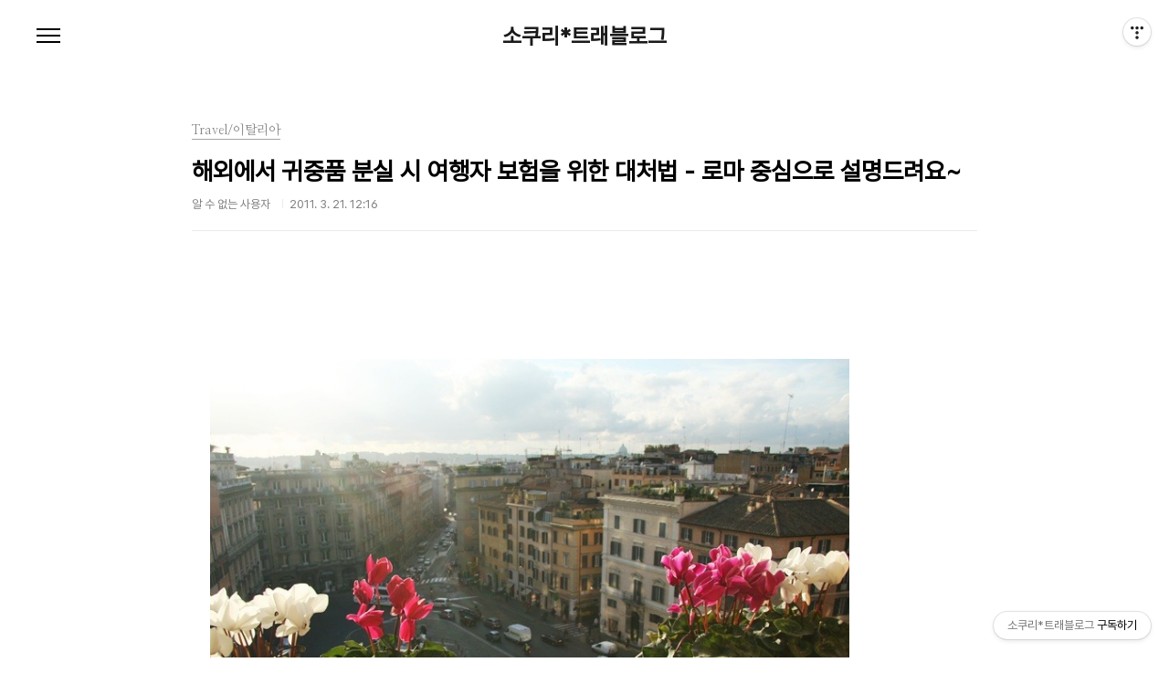

--- FILE ---
content_type: text/html;charset=UTF-8
request_url: https://blog.socuri.net/325
body_size: 53716
content:
<!doctype html>
<html lang="ko">

                                                                                <head>
                <script type="text/javascript">if (!window.T) { window.T = {} }
window.T.config = {"TOP_SSL_URL":"https://www.tistory.com","PREVIEW":false,"ROLE":"guest","PREV_PAGE":"","NEXT_PAGE":"","BLOG":{"id":348977,"name":"socuri","title":"소쿠리*트래블로그","isDormancy":false,"nickName":"여행블로거 소쿠리의 세상만사","status":"open","profileStatus":"normal"},"NEED_COMMENT_LOGIN":false,"COMMENT_LOGIN_CONFIRM_MESSAGE":"","LOGIN_URL":"https://www.tistory.com/auth/login/?redirectUrl=https://blog.socuri.net/325","DEFAULT_URL":"https://blog.socuri.net","USER":{"name":null,"homepage":null,"id":0,"profileImage":null},"SUBSCRIPTION":{"status":"none","isConnected":false,"isPending":false,"isWait":false,"isProcessing":false,"isNone":true},"IS_LOGIN":false,"HAS_BLOG":false,"IS_SUPPORT":false,"IS_SCRAPABLE":false,"TOP_URL":"http://www.tistory.com","JOIN_URL":"https://www.tistory.com/member/join","PHASE":"prod","ROLE_GROUP":"visitor"};
window.T.entryInfo = {"entryId":325,"isAuthor":false,"categoryId":315888,"categoryLabel":"Travel/이탈리아"};
window.appInfo = {"domain":"tistory.com","topUrl":"https://www.tistory.com","loginUrl":"https://www.tistory.com/auth/login","logoutUrl":"https://www.tistory.com/auth/logout"};
window.initData = {};

window.TistoryBlog = {
    basePath: "",
    url: "https://blog.socuri.net",
    tistoryUrl: "https://socuri.tistory.com",
    manageUrl: "https://socuri.tistory.com/manage",
    token: "pTfRwzUfexM2vtpBmMtxaRQs05vrbtKjcA546bADVbk9iDfHRLnmDbLEfJfIwERs"
};
var servicePath = "";
var blogURL = "";</script>

                
                
                
                        <!-- BusinessLicenseInfo - START -->
        
            <link href="https://tistory1.daumcdn.net/tistory_admin/userblog/userblog-7e0ff364db2dca01461081915f9748e9916c532a/static/plugin/BusinessLicenseInfo/style.css" rel="stylesheet" type="text/css"/>

            <script>function switchFold(entryId) {
    var businessLayer = document.getElementById("businessInfoLayer_" + entryId);

    if (businessLayer) {
        if (businessLayer.className.indexOf("unfold_license") > 0) {
            businessLayer.className = "business_license_layer";
        } else {
            businessLayer.className = "business_license_layer unfold_license";
        }
    }
}
</script>

        
        <!-- BusinessLicenseInfo - END -->
        <!-- DaumShow - START -->
        <style type="text/css">#daumSearchBox {
    height: 21px;
    background-image: url(//i1.daumcdn.net/imgsrc.search/search_all/show/tistory/plugin/bg_search2_2.gif);
    margin: 5px auto;
    padding: 0;
}

#daumSearchBox input {
    background: none;
    margin: 0;
    padding: 0;
    border: 0;
}

#daumSearchBox #daumLogo {
    width: 34px;
    height: 21px;
    float: left;
    margin-right: 5px;
    background-image: url(//i1.daumcdn.net/img-media/tistory/img/bg_search1_2_2010ci.gif);
}

#daumSearchBox #show_q {
    background-color: transparent;
    border: none;
    font: 12px Gulim, Sans-serif;
    color: #555;
    margin-top: 4px;
    margin-right: 15px;
    float: left;
}

#daumSearchBox #show_btn {
    background-image: url(//i1.daumcdn.net/imgsrc.search/search_all/show/tistory/plugin/bt_search_2.gif);
    width: 37px;
    height: 21px;
    float: left;
    margin: 0;
    cursor: pointer;
    text-indent: -1000em;
}
</style>

        <!-- DaumShow - END -->

<!-- PreventCopyContents - START -->
<meta content="no" http-equiv="imagetoolbar"/>

<!-- PreventCopyContents - END -->

<!-- System - START -->

<!-- System - END -->

        <!-- GoogleSearchConsole - START -->
        
<!-- BEGIN GOOGLE_SITE_VERIFICATION -->
<meta name="google-site-verification" content="3b2thThBioXWv9yAueQq2TKRMG8-Jw_CMFSXJywGwrw"/>
<!-- END GOOGLE_SITE_VERIFICATION -->

        <!-- GoogleSearchConsole - END -->

        <!-- TistoryProfileLayer - START -->
        <link href="https://tistory1.daumcdn.net/tistory_admin/userblog/userblog-7e0ff364db2dca01461081915f9748e9916c532a/static/plugin/TistoryProfileLayer/style.css" rel="stylesheet" type="text/css"/>
<script type="text/javascript" src="https://tistory1.daumcdn.net/tistory_admin/userblog/userblog-7e0ff364db2dca01461081915f9748e9916c532a/static/plugin/TistoryProfileLayer/script.js"></script>

        <!-- TistoryProfileLayer - END -->

                
                <meta http-equiv="X-UA-Compatible" content="IE=Edge">
<meta name="format-detection" content="telephone=no">
<script src="//t1.daumcdn.net/tistory_admin/lib/jquery/jquery-3.5.1.min.js" integrity="sha256-9/aliU8dGd2tb6OSsuzixeV4y/faTqgFtohetphbbj0=" crossorigin="anonymous"></script>
<script type="text/javascript" src="//t1.daumcdn.net/tiara/js/v1/tiara-1.2.0.min.js"></script><meta name="referrer" content="always"/>
<meta name="google-adsense-platform-account" content="ca-host-pub-9691043933427338"/>
<meta name="google-adsense-platform-domain" content="tistory.com"/>
<meta name="google-adsense-account" content="ca-pub-3223371203794867"/>
<meta name="description" content="유럽의 하늘이 높고 푸르르며 따뜻한 햇살이 뽀샤시 눈부시게 비추기 시작하는 봄! 허니문, 가족여행, 혼자여행, 비지니스 출장 등 바야흐로 유럽으로 고고하는 시즌이 다가옵니다. 저희 소쿠리 트래블은 고객님들이 여행을 가시기 전까지 준비하실 수 있는 최대한의 준비를 도와드리고 즐겁고 행복한 여행이 되시기를 최선을 다하고 있습니다만.. 그러나, 항상 돌발사태는 있을 수 있는 법!! 눈을 어지럽히는 고풍스런 유럽 풍경에 이 순간을 즐기는데 정신이 집중되어 각종 당황스러운 일들이 벌어져도 자유여행이다 보니 현지에서의 진행은 고객님께서 직접 하셔야 하기에- 그 돌발사태 중 하나인 휴대품 분실 시의 대처법을 설명드립니다. (로마에서 있었던 본인의 가슴아픈 경험에 의합니다. ㅠ.ㅠ) 1. 우선 첫째도 조심, 둘째도 조.."/>
<meta property="og:type" content="article"/>
<meta property="og:url" content="https://blog.socuri.net/entry/%ED%95%B4%EC%99%B8%EC%97%90%EC%84%9C-%EA%B7%80%EC%A4%91%ED%92%88-%EB%B6%84%EC%8B%A4-%EC%8B%9C-%EC%97%AC%ED%96%89%EC%9E%90-%EB%B3%B4%ED%97%98%EC%9D%84-%EC%9C%84%ED%95%9C-%EB%8C%80%EC%B2%98%EB%B2%95-%EB%A1%9C%EB%A7%88-%EC%A4%91%EC%8B%AC%EC%9C%BC%EB%A1%9C-%EC%84%A4%EB%AA%85%EB%93%9C%EB%A0%A4%EC%9A%94"/>
<meta property="og.article.author" content="알 수 없는 사용자"/>
<meta property="og:site_name" content="소쿠리*트래블로그"/>
<meta property="og:title" content="해외에서 귀중품 분실 시 여행자 보험을 위한 대처법 - 로마 중심으로 설명드려요~"/>
<meta name="by" content="알 수 없는 사용자"/>
<meta property="og:description" content="유럽의 하늘이 높고 푸르르며 따뜻한 햇살이 뽀샤시 눈부시게 비추기 시작하는 봄! 허니문, 가족여행, 혼자여행, 비지니스 출장 등 바야흐로 유럽으로 고고하는 시즌이 다가옵니다. 저희 소쿠리 트래블은 고객님들이 여행을 가시기 전까지 준비하실 수 있는 최대한의 준비를 도와드리고 즐겁고 행복한 여행이 되시기를 최선을 다하고 있습니다만.. 그러나, 항상 돌발사태는 있을 수 있는 법!! 눈을 어지럽히는 고풍스런 유럽 풍경에 이 순간을 즐기는데 정신이 집중되어 각종 당황스러운 일들이 벌어져도 자유여행이다 보니 현지에서의 진행은 고객님께서 직접 하셔야 하기에- 그 돌발사태 중 하나인 휴대품 분실 시의 대처법을 설명드립니다. (로마에서 있었던 본인의 가슴아픈 경험에 의합니다. ㅠ.ㅠ) 1. 우선 첫째도 조심, 둘째도 조.."/>
<meta property="og:image" content="https://img1.daumcdn.net/thumb/R800x0/?scode=mtistory2&fname=https%3A%2F%2Ft1.daumcdn.net%2Fcfile%2Ftistory%2F14563C424D86BDA607"/>
<meta name="twitter:card" content="summary_large_image"/>
<meta name="twitter:site" content="@TISTORY"/>
<meta name="twitter:title" content="해외에서 귀중품 분실 시 여행자 보험을 위한 대처법 - 로마 중심으로 설명드려요~"/>
<meta name="twitter:description" content="유럽의 하늘이 높고 푸르르며 따뜻한 햇살이 뽀샤시 눈부시게 비추기 시작하는 봄! 허니문, 가족여행, 혼자여행, 비지니스 출장 등 바야흐로 유럽으로 고고하는 시즌이 다가옵니다. 저희 소쿠리 트래블은 고객님들이 여행을 가시기 전까지 준비하실 수 있는 최대한의 준비를 도와드리고 즐겁고 행복한 여행이 되시기를 최선을 다하고 있습니다만.. 그러나, 항상 돌발사태는 있을 수 있는 법!! 눈을 어지럽히는 고풍스런 유럽 풍경에 이 순간을 즐기는데 정신이 집중되어 각종 당황스러운 일들이 벌어져도 자유여행이다 보니 현지에서의 진행은 고객님께서 직접 하셔야 하기에- 그 돌발사태 중 하나인 휴대품 분실 시의 대처법을 설명드립니다. (로마에서 있었던 본인의 가슴아픈 경험에 의합니다. ㅠ.ㅠ) 1. 우선 첫째도 조심, 둘째도 조.."/>
<meta property="twitter:image" content="https://img1.daumcdn.net/thumb/R800x0/?scode=mtistory2&fname=https%3A%2F%2Ft1.daumcdn.net%2Fcfile%2Ftistory%2F14563C424D86BDA607"/>
<meta content="https://blog.socuri.net/325" property="dg:plink" content="https://blog.socuri.net/325"/>
<meta name="plink"/>
<meta name="title" content="해외에서 귀중품 분실 시 여행자 보험을 위한 대처법 - 로마 중심으로 설명드려요~"/>
<meta name="article:media_name" content="소쿠리*트래블로그"/>
<meta property="article:mobile_url" content="https://blog.socuri.net/m/entry/%ED%95%B4%EC%99%B8%EC%97%90%EC%84%9C-%EA%B7%80%EC%A4%91%ED%92%88-%EB%B6%84%EC%8B%A4-%EC%8B%9C-%EC%97%AC%ED%96%89%EC%9E%90-%EB%B3%B4%ED%97%98%EC%9D%84-%EC%9C%84%ED%95%9C-%EB%8C%80%EC%B2%98%EB%B2%95-%EB%A1%9C%EB%A7%88-%EC%A4%91%EC%8B%AC%EC%9C%BC%EB%A1%9C-%EC%84%A4%EB%AA%85%EB%93%9C%EB%A0%A4%EC%9A%94"/>
<meta property="article:pc_url" content="https://blog.socuri.net/entry/%ED%95%B4%EC%99%B8%EC%97%90%EC%84%9C-%EA%B7%80%EC%A4%91%ED%92%88-%EB%B6%84%EC%8B%A4-%EC%8B%9C-%EC%97%AC%ED%96%89%EC%9E%90-%EB%B3%B4%ED%97%98%EC%9D%84-%EC%9C%84%ED%95%9C-%EB%8C%80%EC%B2%98%EB%B2%95-%EB%A1%9C%EB%A7%88-%EC%A4%91%EC%8B%AC%EC%9C%BC%EB%A1%9C-%EC%84%A4%EB%AA%85%EB%93%9C%EB%A0%A4%EC%9A%94"/>
<meta property="article:mobile_view_url" content="https://socuri.tistory.com/m/entry/%ED%95%B4%EC%99%B8%EC%97%90%EC%84%9C-%EA%B7%80%EC%A4%91%ED%92%88-%EB%B6%84%EC%8B%A4-%EC%8B%9C-%EC%97%AC%ED%96%89%EC%9E%90-%EB%B3%B4%ED%97%98%EC%9D%84-%EC%9C%84%ED%95%9C-%EB%8C%80%EC%B2%98%EB%B2%95-%EB%A1%9C%EB%A7%88-%EC%A4%91%EC%8B%AC%EC%9C%BC%EB%A1%9C-%EC%84%A4%EB%AA%85%EB%93%9C%EB%A0%A4%EC%9A%94"/>
<meta property="article:pc_view_url" content="https://socuri.tistory.com/entry/%ED%95%B4%EC%99%B8%EC%97%90%EC%84%9C-%EA%B7%80%EC%A4%91%ED%92%88-%EB%B6%84%EC%8B%A4-%EC%8B%9C-%EC%97%AC%ED%96%89%EC%9E%90-%EB%B3%B4%ED%97%98%EC%9D%84-%EC%9C%84%ED%95%9C-%EB%8C%80%EC%B2%98%EB%B2%95-%EB%A1%9C%EB%A7%88-%EC%A4%91%EC%8B%AC%EC%9C%BC%EB%A1%9C-%EC%84%A4%EB%AA%85%EB%93%9C%EB%A0%A4%EC%9A%94"/>
<meta property="article:talk_channel_view_url" content="https://blog.socuri.net/m/entry/%ED%95%B4%EC%99%B8%EC%97%90%EC%84%9C-%EA%B7%80%EC%A4%91%ED%92%88-%EB%B6%84%EC%8B%A4-%EC%8B%9C-%EC%97%AC%ED%96%89%EC%9E%90-%EB%B3%B4%ED%97%98%EC%9D%84-%EC%9C%84%ED%95%9C-%EB%8C%80%EC%B2%98%EB%B2%95-%EB%A1%9C%EB%A7%88-%EC%A4%91%EC%8B%AC%EC%9C%BC%EB%A1%9C-%EC%84%A4%EB%AA%85%EB%93%9C%EB%A0%A4%EC%9A%94"/>
<meta property="article:pc_service_home" content="https://www.tistory.com"/>
<meta property="article:mobile_service_home" content="https://www.tistory.com/m"/>
<meta property="article:txid" content="348977_325"/>
<meta property="article:published_time" content="2011-03-21T12:16:03+09:00"/>
<meta property="og:regDate" content="20110321121603"/>
<meta property="article:modified_time" content="2011-06-01T15:04:06+09:00"/>
<script type="module" src="https://tistory1.daumcdn.net/tistory_admin/userblog/userblog-7e0ff364db2dca01461081915f9748e9916c532a/static/pc/dist/index.js" defer=""></script>
<script type="text/javascript" src="https://tistory1.daumcdn.net/tistory_admin/userblog/userblog-7e0ff364db2dca01461081915f9748e9916c532a/static/pc/dist/index-legacy.js" defer="" nomodule="true"></script>
<script type="text/javascript" src="https://tistory1.daumcdn.net/tistory_admin/userblog/userblog-7e0ff364db2dca01461081915f9748e9916c532a/static/pc/dist/polyfills-legacy.js" defer="" nomodule="true"></script>
<link rel="stylesheet" type="text/css" href="https://t1.daumcdn.net/tistory_admin/www/style/font.css"/>
<link rel="stylesheet" type="text/css" href="https://tistory1.daumcdn.net/tistory_admin/userblog/userblog-7e0ff364db2dca01461081915f9748e9916c532a/static/style/content.css"/>
<link rel="stylesheet" type="text/css" href="https://tistory1.daumcdn.net/tistory_admin/userblog/userblog-7e0ff364db2dca01461081915f9748e9916c532a/static/pc/dist/index.css"/>
<script type="text/javascript">(function() {
    var tjQuery = jQuery.noConflict(true);
    window.tjQuery = tjQuery;
    window.orgjQuery = window.jQuery; window.jQuery = tjQuery;
    window.jQuery = window.orgjQuery; delete window.orgjQuery;
})()</script>
<script type="text/javascript" src="https://tistory1.daumcdn.net/tistory_admin/userblog/userblog-7e0ff364db2dca01461081915f9748e9916c532a/static/script/base.js"></script>
<script type="text/javascript" src="//developers.kakao.com/sdk/js/kakao.min.js"></script>

                
  <meta charset="UTF-8">
  <meta name="viewport"
    content="user-scalable=no, initial-scale=1.0, maximum-scale=1.0, minimum-scale=1.0, width=device-width">
  <title>해외에서 귀중품 분실 시 여행자 보험을 위한 대처법 - 로마 중심으로 설명드려요~</title>
  <link rel="stylesheet" href="https://tistory1.daumcdn.net/tistory/0/pg_Poster/style.css">
  <script src="//t1.daumcdn.net/tistory_admin/lib/jquery/jquery-1.12.4.min.js"></script>

                
                
                <style type="text/css">.another_category {
    border: 1px solid #E5E5E5;
    padding: 10px 10px 5px;
    margin: 10px 0;
    clear: both;
}

.another_category h4 {
    font-size: 12px !important;
    margin: 0 !important;
    border-bottom: 1px solid #E5E5E5 !important;
    padding: 2px 0 6px !important;
}

.another_category h4 a {
    font-weight: bold !important;
}

.another_category table {
    table-layout: fixed;
    border-collapse: collapse;
    width: 100% !important;
    margin-top: 10px !important;
}

* html .another_category table {
    width: auto !important;
}

*:first-child + html .another_category table {
    width: auto !important;
}

.another_category th, .another_category td {
    padding: 0 0 4px !important;
}

.another_category th {
    text-align: left;
    font-size: 12px !important;
    font-weight: normal;
    word-break: break-all;
    overflow: hidden;
    line-height: 1.5;
}

.another_category td {
    text-align: right;
    width: 80px;
    font-size: 11px;
}

.another_category th a {
    font-weight: normal;
    text-decoration: none;
    border: none !important;
}

.another_category th a.current {
    font-weight: bold;
    text-decoration: none !important;
    border-bottom: 1px solid !important;
}

.another_category th span {
    font-weight: normal;
    text-decoration: none;
    font: 10px Tahoma, Sans-serif;
    border: none !important;
}

.another_category_color_gray, .another_category_color_gray h4 {
    border-color: #E5E5E5 !important;
}

.another_category_color_gray * {
    color: #909090 !important;
}

.another_category_color_gray th a.current {
    border-color: #909090 !important;
}

.another_category_color_gray h4, .another_category_color_gray h4 a {
    color: #737373 !important;
}

.another_category_color_red, .another_category_color_red h4 {
    border-color: #F6D4D3 !important;
}

.another_category_color_red * {
    color: #E86869 !important;
}

.another_category_color_red th a.current {
    border-color: #E86869 !important;
}

.another_category_color_red h4, .another_category_color_red h4 a {
    color: #ED0908 !important;
}

.another_category_color_green, .another_category_color_green h4 {
    border-color: #CCE7C8 !important;
}

.another_category_color_green * {
    color: #64C05B !important;
}

.another_category_color_green th a.current {
    border-color: #64C05B !important;
}

.another_category_color_green h4, .another_category_color_green h4 a {
    color: #3EA731 !important;
}

.another_category_color_blue, .another_category_color_blue h4 {
    border-color: #C8DAF2 !important;
}

.another_category_color_blue * {
    color: #477FD6 !important;
}

.another_category_color_blue th a.current {
    border-color: #477FD6 !important;
}

.another_category_color_blue h4, .another_category_color_blue h4 a {
    color: #1960CA !important;
}

.another_category_color_violet, .another_category_color_violet h4 {
    border-color: #E1CEEC !important;
}

.another_category_color_violet * {
    color: #9D64C5 !important;
}

.another_category_color_violet th a.current {
    border-color: #9D64C5 !important;
}

.another_category_color_violet h4, .another_category_color_violet h4 a {
    color: #7E2CB5 !important;
}
</style>

                
                <link rel="stylesheet" type="text/css" href="https://tistory1.daumcdn.net/tistory_admin/userblog/userblog-7e0ff364db2dca01461081915f9748e9916c532a/static/style/revenue.css"/>
<link rel="canonical" href="https://blog.socuri.net/entry/%ED%95%B4%EC%99%B8%EC%97%90%EC%84%9C-%EA%B7%80%EC%A4%91%ED%92%88-%EB%B6%84%EC%8B%A4-%EC%8B%9C-%EC%97%AC%ED%96%89%EC%9E%90-%EB%B3%B4%ED%97%98%EC%9D%84-%EC%9C%84%ED%95%9C-%EB%8C%80%EC%B2%98%EB%B2%95-%EB%A1%9C%EB%A7%88-%EC%A4%91%EC%8B%AC%EC%9C%BC%EB%A1%9C-%EC%84%A4%EB%AA%85%EB%93%9C%EB%A0%A4%EC%9A%94"/>

<!-- BEGIN STRUCTURED_DATA -->
<script type="application/ld+json">
    {"@context":"http://schema.org","@type":"BlogPosting","mainEntityOfPage":{"@id":"https://blog.socuri.net/entry/%ED%95%B4%EC%99%B8%EC%97%90%EC%84%9C-%EA%B7%80%EC%A4%91%ED%92%88-%EB%B6%84%EC%8B%A4-%EC%8B%9C-%EC%97%AC%ED%96%89%EC%9E%90-%EB%B3%B4%ED%97%98%EC%9D%84-%EC%9C%84%ED%95%9C-%EB%8C%80%EC%B2%98%EB%B2%95-%EB%A1%9C%EB%A7%88-%EC%A4%91%EC%8B%AC%EC%9C%BC%EB%A1%9C-%EC%84%A4%EB%AA%85%EB%93%9C%EB%A0%A4%EC%9A%94","name":null},"url":"https://blog.socuri.net/entry/%ED%95%B4%EC%99%B8%EC%97%90%EC%84%9C-%EA%B7%80%EC%A4%91%ED%92%88-%EB%B6%84%EC%8B%A4-%EC%8B%9C-%EC%97%AC%ED%96%89%EC%9E%90-%EB%B3%B4%ED%97%98%EC%9D%84-%EC%9C%84%ED%95%9C-%EB%8C%80%EC%B2%98%EB%B2%95-%EB%A1%9C%EB%A7%88-%EC%A4%91%EC%8B%AC%EC%9C%BC%EB%A1%9C-%EC%84%A4%EB%AA%85%EB%93%9C%EB%A0%A4%EC%9A%94","headline":"해외에서 귀중품 분실 시 여행자 보험을 위한 대처법 - 로마 중심으로 설명드려요~","description":"유럽의 하늘이 높고 푸르르며 따뜻한 햇살이 뽀샤시 눈부시게 비추기 시작하는 봄! 허니문, 가족여행, 혼자여행, 비지니스 출장 등 바야흐로 유럽으로 고고하는 시즌이 다가옵니다. 저희 소쿠리 트래블은 고객님들이 여행을 가시기 전까지 준비하실 수 있는 최대한의 준비를 도와드리고 즐겁고 행복한 여행이 되시기를 최선을 다하고 있습니다만.. 그러나, 항상 돌발사태는 있을 수 있는 법!! 눈을 어지럽히는 고풍스런 유럽 풍경에 이 순간을 즐기는데 정신이 집중되어 각종 당황스러운 일들이 벌어져도 자유여행이다 보니 현지에서의 진행은 고객님께서 직접 하셔야 하기에- 그 돌발사태 중 하나인 휴대품 분실 시의 대처법을 설명드립니다. (로마에서 있었던 본인의 가슴아픈 경험에 의합니다. ㅠ.ㅠ) 1. 우선 첫째도 조심, 둘째도 조..","author":{"@type":"Person","name":"여행블로거 소쿠리의 세상만사","logo":null},"image":{"@type":"ImageObject","url":"https://img1.daumcdn.net/thumb/R800x0/?scode=mtistory2&fname=https%3A%2F%2Ft1.daumcdn.net%2Fcfile%2Ftistory%2F14563C424D86BDA607","width":"800px","height":"800px"},"datePublished":"2011-03-21T12:16:03+09:00","dateModified":"2011-06-01T15:04:06+09:00","publisher":{"@type":"Organization","name":"TISTORY","logo":{"@type":"ImageObject","url":"https://t1.daumcdn.net/tistory_admin/static/images/openGraph/opengraph.png","width":"800px","height":"800px"}}}
</script>
<!-- END STRUCTURED_DATA -->
<link rel="stylesheet" type="text/css" href="https://tistory1.daumcdn.net/tistory_admin/userblog/userblog-7e0ff364db2dca01461081915f9748e9916c532a/static/style/dialog.css"/>
<link rel="stylesheet" type="text/css" href="//t1.daumcdn.net/tistory_admin/www/style/top/font.css"/>
<link rel="stylesheet" type="text/css" href="https://tistory1.daumcdn.net/tistory_admin/userblog/userblog-7e0ff364db2dca01461081915f9748e9916c532a/static/style/postBtn.css"/>
<link rel="stylesheet" type="text/css" href="https://tistory1.daumcdn.net/tistory_admin/userblog/userblog-7e0ff364db2dca01461081915f9748e9916c532a/static/style/tistory.css"/>
<script type="text/javascript" src="https://tistory1.daumcdn.net/tistory_admin/userblog/userblog-7e0ff364db2dca01461081915f9748e9916c532a/static/script/common.js"></script>

                
                </head>

                                                <body id="tt-body-page"
  class="color-gray post-type-text paging-view-more">
                
                
                
  
    <div id="acc-nav">
      <a href="#content">본문 바로가기</a>
    </div>
    <div id="wrap">
      <header id="header">
        <h1><a href="https://blog.socuri.net/">소쿠리*트래블로그</a></h1>
        <button type="button" class="mobile-menu"><span>메뉴</span></button>
        <div class="menu">
          <nav id="gnb">
            <ul class="tt_category"><li class=""><a href="/category" class="link_tit"> So~ Curious - 전체보기 <span class="c_cnt">(2160)</span> </a>
  <ul class="category_list"><li class=""><a href="/category/%5B%ED%8A%B9%EA%B0%80%5D%20%ED%95%AD%EA%B3%B5%EA%B6%8CX%ED%8C%A8%EC%8A%A4X%EC%95%A1%ED%8B%B0%EB%B9%84%ED%8B%B0%20%EC%B4%9D%EC%A0%95%EB%A6%AC" class="link_item"> [특가] 항공권X패스X액티비티 총정리 <span class="c_cnt">(45)</span> </a></li>
<li class=""><a href="/category/PASS" class="link_item"> PASS <span class="c_cnt">(442)</span> </a>
  <ul class="sub_category_list"><li class=""><a href="/category/PASS/Paris" class="link_sub_item"> Paris <span class="c_cnt">(259)</span> </a></li>
<li class=""><a href="/category/PASS/Newyork" class="link_sub_item"> Newyork <span class="c_cnt">(53)</span> </a></li>
<li class=""><a href="/category/PASS/Roma" class="link_sub_item"> Roma <span class="c_cnt">(31)</span> </a></li>
<li class=""><a href="/category/PASS/Barcelona" class="link_sub_item"> Barcelona <span class="c_cnt">(26)</span> </a></li>
</ul>
</li>
<li class=""><a href="/category/Travel" class="link_item"> Travel <span class="c_cnt">(1394)</span> </a>
  <ul class="sub_category_list"><li class=""><a href="/category/Travel/%EC%9D%BC%EB%B3%B8" class="link_sub_item"> 일본 <span class="c_cnt">(206)</span> </a></li>
<li class=""><a href="/category/Travel/%EC%98%81%EA%B5%AD%20UK" class="link_sub_item"> 영국 UK <span class="c_cnt">(190)</span> </a></li>
<li class=""><a href="/category/Travel/%ED%94%84%EB%9E%91%EC%8A%A4" class="link_sub_item"> 프랑스 <span class="c_cnt">(208)</span> </a></li>
<li class=""><a href="/category/Travel/%ED%99%8D%EC%BD%A9" class="link_sub_item"> 홍콩 <span class="c_cnt">(24)</span> </a></li>
<li class=""><a href="/category/Travel/%EB%8F%99%EB%82%A8%EC%95%84" class="link_sub_item"> 동남아 <span class="c_cnt">(83)</span> </a></li>
<li class=""><a href="/category/Travel/%EB%B2%A0%ED%8A%B8%EB%82%A8" class="link_sub_item"> 베트남 <span class="c_cnt">(26)</span> </a></li>
<li class=""><a href="/category/Travel/%ED%95%98%EC%99%80%EC%9D%B4" class="link_sub_item"> 하와이 <span class="c_cnt">(130)</span> </a></li>
<li class=""><a href="/category/Travel/%EC%8A%A4%EC%9C%84%EC%8A%A4" class="link_sub_item"> 스위스 <span class="c_cnt">(51)</span> </a></li>
<li class=""><a href="/category/Travel/%EC%95%84%EC%9D%B4%EC%8A%AC%EB%9E%80%EB%93%9C" class="link_sub_item"> 아이슬란드 <span class="c_cnt">(6)</span> </a></li>
<li class=""><a href="/category/Travel/%EC%BA%90%EB%82%98%EB%8B%A4" class="link_sub_item"> 캐나다 <span class="c_cnt">(81)</span> </a></li>
<li class=""><a href="/category/Travel/%EC%8A%A4%ED%8E%98%EC%9D%B8" class="link_sub_item"> 스페인 <span class="c_cnt">(50)</span> </a></li>
<li class=""><a href="/category/Travel/%EB%84%A4%EB%8D%9C%EB%9E%80%EB%93%9C" class="link_sub_item"> 네덜란드 <span class="c_cnt">(4)</span> </a></li>
<li class=""><a href="/category/Travel/%EB%8F%99%EC%9C%A0%EB%9F%BD" class="link_sub_item"> 동유럽 <span class="c_cnt">(61)</span> </a></li>
<li class=""><a href="/category/Travel/%EB%AF%B8%EA%B5%AD" class="link_sub_item"> 미국 <span class="c_cnt">(84)</span> </a></li>
<li class=""><a href="/category/Travel/%EC%9D%B4%ED%83%88%EB%A6%AC%EC%95%84" class="link_sub_item"> 이탈리아 <span class="c_cnt">(87)</span> </a></li>
<li class=""><a href="/category/Travel/%EC%98%A4%EC%8A%A4%ED%8A%B8%EB%A0%88%EC%9D%BC%EB%A6%AC%EC%95%84" class="link_sub_item"> 오스트레일리아 <span class="c_cnt">(32)</span> </a></li>
<li class=""><a href="/category/Travel/%EB%89%B4%EC%B9%BC%EB%A0%88%EB%8F%84%EB%8B%88%EC%95%84" class="link_sub_item"> 뉴칼레도니아 <span class="c_cnt">(7)</span> </a></li>
<li class=""><a href="/category/Travel/%EC%9D%B8%EB%8F%84*%EB%84%A4%ED%8C%94" class="link_sub_item"> 인도*네팔 <span class="c_cnt">(8)</span> </a></li>
<li class=""><a href="/category/Travel/%EC%95%84%ED%94%84%EB%A6%AC%EC%B9%B4" class="link_sub_item"> 아프리카 <span class="c_cnt">(7)</span> </a></li>
<li class=""><a href="/category/Travel/%EB%82%A8%EB%AF%B8" class="link_sub_item"> 남미 <span class="c_cnt">(6)</span> </a></li>
<li class=""><a href="/category/Travel/%EA%B5%AD%EB%82%B4" class="link_sub_item"> 국내 <span class="c_cnt">(4)</span> </a></li>
<li class=""><a href="/category/Travel/%EC%A0%9C%EC%A3%BC%EB%8F%84" class="link_sub_item"> 제주도 <span class="c_cnt">(3)</span> </a></li>
</ul>
</li>
<li class=""><a href="/category/%EC%97%AC%ED%96%89%EA%BF%88%EA%BE%B8%EA%B8%B0" class="link_item"> 여행꿈꾸기 <span class="c_cnt">(145)</span> </a></li>
<li class=""><a href="/category/%EC%86%8C%EC%BF%A0%EB%A6%AC%EA%B4%91%EC%9E%A5" class="link_item"> 소쿠리광장 <span class="c_cnt">(59)</span> </a></li>
<li class=""><a href="/category/%EC%98%81%ED%99%94%EB%A1%9C%EB%A7%8C%EB%82%98%EB%8A%94%EC%97%AC%ED%96%89" class="link_item"> 영화로만나는여행 <span class="c_cnt">(29)</span> </a></li>
<li class=""><a href="/category/%EC%84%B8%EC%83%81%EB%8F%8C%EC%95%84%EA%B0%80%EB%8A%94%20%EC%9D%B4%EC%95%BC%EA%B8%B0" class="link_item"> 세상돌아가는 이야기 <span class="c_cnt">(12)</span> </a></li>
</ul>
</li>
</ul>

          </nav>
          <div class="social-link">
            
            
            
            
          </div>
          <p>POWERED BY TISTORY</p>
        </div>
        <div class="search">
          
            <label for="search" class="screen_out">블로그 내 검색</label>
            <input id="search" type="text" name="search" value=""
              placeholder="검색내용을 입력하세요." onkeypress="if (event.keyCode == 13) { try {
    window.location.href = '/search' + '/' + looseURIEncode(document.getElementsByName('search')[0].value);
    document.getElementsByName('search')[0].value = '';
    return false;
} catch (e) {} }">
            <button type="submit" onclick="try {
    window.location.href = '/search' + '/' + looseURIEncode(document.getElementsByName('search')[0].value);
    document.getElementsByName('search')[0].value = '';
    return false;
} catch (e) {}">검색</button>
          
        </div>
      </header>
      <hr>
      <section class="container">
        
        <article id="content">
          

          

          

          

          <div class="inner">
            

                
        
  
  
    <div class="hgroup">
      <div class="category">Travel/이탈리아</div>
      <h1>해외에서 귀중품 분실 시 여행자 보험을 위한 대처법 - 로마 중심으로 설명드려요~ </h1>
      <div class="post-meta">
        <span class="author">알 수 없는 사용자</span>
        <span class="date">2011. 3. 21. 12:16</span>
        
      </div>
    </div>
    <div class="entry-content" id="article-view">
      
                    <!-- System - START -->
        <div class="revenue_unit_wrap">
  <div class="revenue_unit_item adsense responsive">
    <div class="revenue_unit_info">반응형</div>
    <script src="//pagead2.googlesyndication.com/pagead/js/adsbygoogle.js" async="async"></script>
    <ins class="adsbygoogle" style="display: block;" data-ad-host="ca-host-pub-9691043933427338" data-ad-client="ca-pub-3223371203794867" data-ad-format="auto"></ins>
    <script>(adsbygoogle = window.adsbygoogle || []).push({});</script>
  </div>
</div>
        <!-- System - END -->

            <div class="contents_style"><br />

<P style="MARGIN: 0px"><div class="imageblock " style="display:inline;"><img src="https://t1.daumcdn.net/cfile/tistory/14563C424D86BDA607" style="max-width: 100%; height: auto;" srcset="https://img1.daumcdn.net/thumb/R1280x0/?scode=mtistory2&fname=https%3A%2F%2Ft1.daumcdn.net%2Fcfile%2Ftistory%2F14563C424D86BDA607" width="700" height="466" alt="" filename="romeIMG_2754.jpg" filemime="image/jpeg"/></div>
</P><br />
<br />유럽의 하늘이 높고 푸르르며 따뜻한 햇살이 뽀샤시 눈부시게 비추기 시작하는 봄!<br />
허니문, 가족여행, 혼자여행, 비지니스 출장 등 바야흐로 유럽으로 고고하는 시즌이 다가옵니다.<br />
저희 소쿠리 트래블은 고객님들이 여행을 가시기 전까지 준비하실 수 있는 최대한의 준비를 도와드리고<br />
즐겁고 행복한 여행이 되시기를 최선을 다하고 있습니다만..<br />
<br /><STRONG><FONT color=#193da9><SPAN style="FONT-SIZE: 12pt">그러나, 항상 돌발사태는 있을 수 있는 법!!</SPAN><br />
</FONT></STRONG><br />
눈을 어지럽히는 고풍스런 유럽 풍경에 이 순간을 즐기는데 정신이 집중되어 <br />
각종 당황스러운 일들이 벌어져도 <br />
자유여행이다 보니 현지에서의 진행은 고객님께서 직접 하셔야 하기에-<br />
그 돌발사태 중 하나인<FONT color=#840000><STRONG><SPAN style="FONT-SIZE: 12pt"> 휴대품 분실 시의 대처법</SPAN></STRONG></FONT>을 설명드립니다.<br />
<br /><FONT color=#e31600>(로마에서 있었던 본인의 가슴아픈 경험에 의합니다. ㅠ.ㅠ)<br />
</FONT><br />

<P style="MARGIN: 0px"><div class="imageblock " style="display:inline;"><img src="https://t1.daumcdn.net/cfile/tistory/12381B464D86BDBA1E" style="max-width: 100%; height: auto;" srcset="https://img1.daumcdn.net/thumb/R1280x0/?scode=mtistory2&fname=https%3A%2F%2Ft1.daumcdn.net%2Fcfile%2Ftistory%2F12381B464D86BDBA1E" width="700" height="525" alt="" filename="romeSL743196.jpg" filemime="image/jpeg"/></div>
</P><br />
<br /><FONT color=#193da9><STRONG><SPAN style="FONT-SIZE: 14pt">1. 우선 첫째도 조심, 둘째도 조심입니다.</SPAN><br />
</STRONG></FONT><br />
딱봐도 여행자 티가 나는 우리들은 아무래도 현금이 있고, 익숙하지 않은 환경이기 때문에<br />
부랑자 소매치기의 집중 표적이 될 수 있겠죠? <br />
사람이 붐비는 곳에가면 특히나, 정신을 집!중! 해야 합니다.<br />
가방은 반드시 앞으로 매고, 그냥 서 있을때도 가방에 손을 얹고 댕기세요. <br />
그날의 필요한 돈만 가지고 다니시고..나머지는 호텔 안전 금고에 넣어두시구요~<br />
낯선 사람이 말을 걸거나 다가오면 더 조심하셔야 합니다. 간혹 유창한 한국말을 반갑다는 듯이 하거나, 아기를 안고 다가와서 경계심을 무너뜨리는 경우도 있다지요~<br />
<br /><br />
<FONT color=#105738><STRONG><SPAN style="FONT-SIZE: 14pt">2. 위험은 무릅쓰지 마세요~</SPAN><br />
</STRONG></FONT><br />
아무리 내 물건을 훔쳐가는 소매치기를 봐도, 딱 무리지어 있을때는 혼자 쫓아가는건 위험합니다. <br />
주변에 소리질러 도움을 청하세요~<br />
<br />그리고 제 경험에서 뼈저리게 느낀건...<br />
호텔이 아무리 싸도... 무서운데 가지마세요 ㅠ.ㅠ<br />
그러다 돈 더 날리는 수가 생겨요 ㅠ.ㅠ<br />
<br /><FONT color=#e31600><STRONG>호텔은 잠만 자는 곳이 아닌, 이 험하고 낯선 곳에서 나를 보호해주는 은신처라는 생각이 아주 중요합니다!!<br />
</STRONG></FONT><br />
<br />
<P style="MARGIN: 0px"><div class="imageblock " style="display:inline;"><img src="https://t1.daumcdn.net/cfile/tistory/135D4B404D86C21C13" style="max-width: 100%; height: auto;" srcset="https://img1.daumcdn.net/thumb/R1280x0/?scode=mtistory2&fname=https%3A%2F%2Ft1.daumcdn.net%2Fcfile%2Ftistory%2F135D4B404D86C21C13" width="550" height="413" alt="" filename="rome001.jpg" filemime="image/jpeg"/></div>
</P><br />
<br /><FONT color=#c8056a><STRONG><SPAN style="FONT-SIZE: 14pt">3. 경찰서로 갑니다.</SPAN><br />
</STRONG></FONT><br />
여행자 보험..당연히 들고 가셨겠죠?<br />
물건 도난이 확실하다면, 당장 근처의 폴리스 스테이션을 찾습니다.<br />
대부분 지하철 한두정거장에 하나씩은 있기 마련이며, 모른다 싶으면 근처 아무 호텔에 들어가서 물어보면 친절하게 알려주신답니다.<br />
경찰서에 가서 물건을 도둑맞았다, 폴리스 리포트가 필요하다 설명하세요!<br />
영어가 걱정 되시나요? 외국이자나요.. "Stolen!!" "I need 폴리스 리포트!! " 요렇게만 말해도 다들 알아듣고 앉아있으라 할거예요 ㅎㅎ<br />
<br /><br />
<FONT color=#57048c>아래는..제 경험에 의한 특별 팁.. 로마 떼르미니역 근처 경찰서의 대략적 위치입니다. ㅠㅠ<br />
파란색 세모이며, 대충 지하철 역 하나마다 하나씩이네요~<br />
</FONT>
<P style="MARGIN: 0px"><div class="imageblock " style="display:inline;"><img src="https://t1.daumcdn.net/cfile/tistory/155479424D86C2C51E" style="max-width: 100%; height: auto;" srcset="https://img1.daumcdn.net/thumb/R1280x0/?scode=mtistory2&fname=https%3A%2F%2Ft1.daumcdn.net%2Fcfile%2Ftistory%2F155479424D86C2C51E" width="700" height="444" alt="" filename="rome termini_polizia.jpg" filemime="image/jpeg"/></div>
</P><br />
<br /><STRONG><SPAN style="FONT-SIZE: 14pt"><FONT color=#c8056a>4.</FONT>&nbsp;<FONT color=#193da9>Police Report&nbsp;</FONT><FONT color=#c8056a>작성</FONT></SPAN><br />
</STRONG><br />
폴리스 리포트는 직접 작성하셔야 합니다. <br />
걱정마세요. 우리가 중학교에서 배운 영어로도 충분하답니다.<br />
<br />보통 폴리스 리포트에는 - 이름, 생년월일, 태어난곳, 집주소(한국), 호텔 주소(현지) 를 먼저 적게 되어있구요.<br />
분실 날짜, LOST 인지 STOLEN 인지, 어디서 무엇을 잃어버렸는지만 간단하게 적게 되어 있습니다.<br />
여기서 LOST 와 STOLEN을 잘 구분하셔야 해요. 본인 과실이냐, 누군가에 의한것이냐에 따라 상황은 달라질 수 있답니다.<br />
<br />작성한 리포트를 경찰아저씨가 살펴보고 도장 꽝 찍어주면 끝!!<br />
<br /><br />
<STRONG><FONT color=#c8056a><SPAN style="FONT-SIZE: 14pt">5. 한국에 돌아와 여행자 보험 신청하기</SPAN><br />
</FONT></STRONG><br />
출발 전 받은 보험증서 위에 보시면 보상 관련 전화번호가 있습니다. 이곳에 전화하시면 상세하게 알려주시겠지만-<br />
대충 기본적으로, <br />
여권 사본, (출입국 도장 찍힌곳도), 통장사본, 폴리스리포트, 물건의 구매 영수증, 보험 신청서(보험사의 홈페이지에 있습니다.)를 보험사에 보내고 보상을 기다리면 끝...<br />
<br />여행중 당한 안타까운 일에 대한 전체 보상은 안되겠지만, 작은 금액으로라도..위로가 되겠죠 ㅠ.ㅠ?<br />
<br /><br />
<STRONG><FONT color=#c8056a><SPAN style="FONT-SIZE: 18pt"><SPAN style="FONT-SIZE: 14pt">6. 여행자 보험 팁!!</SPAN></SPAN><br />
</FONT></STRONG><br />
여행자 보험은 1품목당 20만원 정도까지 밖에 보상이 되지 않습니다. <br />
따라서 40만원 휴대품 보상 보험을 들었다 하더라도, 품목이 하나면 20만원만 보상이 되지요. <br />
가방을 통째로 도둑맞았다면 가방안에 카메라, 지갑 등등 품목을 하나하나 적으셔야 합니다.<br />
일반적인 여행자 보험은 휴대품 보상이 크지 않지만 그래도 그게 어디이예요~!?<br />
<br />CASH는 보상이 되지 않습니다.<br />
현금은...어쩔수 없어요;;;<br />
여행자 수표는 수표 번호를 다른곳에 적어두셔야 하구요~<br />
물건의 영수증은 가지고 계신게 좋습니다. 보험사에 제출해야 하니까요~<br />
<br /><br />
아무리 그래도!!<br />
부디, 이런 안타까운 상황은 없는게 여행이 더욱 즐겁겠지요!?<br />
첫째도 조심!! 둘째도 조심입니다!!!<br />
<br />
<DIV style="TEXT-ALIGN: right">by 비행소녀<br />
<br /></DIV>
<DIV><br />
<br /></DIV></div>
                    <!-- System - START -->
        <div class="revenue_unit_wrap">
  <div class="revenue_unit_item adsense responsive">
    <div class="revenue_unit_info">반응형</div>
    <script src="//pagead2.googlesyndication.com/pagead/js/adsbygoogle.js" async="async"></script>
    <ins class="adsbygoogle" style="display: block;" data-ad-host="ca-host-pub-9691043933427338" data-ad-client="ca-pub-3223371203794867" data-ad-format="auto"></ins>
    <script>(adsbygoogle = window.adsbygoogle || []).push({});</script>
  </div>
</div>
        <!-- System - END -->

<!-- inventory -->
<div data-tistory-react-app="NaverAd"></div>

                    <div class="container_postbtn #post_button_group">
  <div class="postbtn_like"><script>window.ReactionButtonType = 'reaction';
window.ReactionApiUrl = '//blog.socuri.net/reaction';
window.ReactionReqBody = {
    entryId: 325
}</script>
<div class="wrap_btn" id="reaction-325" data-tistory-react-app="Reaction"></div><div class="wrap_btn wrap_btn_share"><button type="button" class="btn_post sns_btn btn_share" aria-expanded="false" data-thumbnail-url="https://img1.daumcdn.net/thumb/R800x0/?scode=mtistory2&amp;fname=https%3A%2F%2Ft1.daumcdn.net%2Fcfile%2Ftistory%2F14563C424D86BDA607" data-title="해외에서 귀중품 분실 시 여행자 보험을 위한 대처법 - 로마 중심으로 설명드려요~" data-description="유럽의 하늘이 높고 푸르르며 따뜻한 햇살이 뽀샤시 눈부시게 비추기 시작하는 봄! 허니문, 가족여행, 혼자여행, 비지니스 출장 등 바야흐로 유럽으로 고고하는 시즌이 다가옵니다. 저희 소쿠리 트래블은 고객님들이 여행을 가시기 전까지 준비하실 수 있는 최대한의 준비를 도와드리고 즐겁고 행복한 여행이 되시기를 최선을 다하고 있습니다만.. 그러나, 항상 돌발사태는 있을 수 있는 법!! 눈을 어지럽히는 고풍스런 유럽 풍경에 이 순간을 즐기는데 정신이 집중되어 각종 당황스러운 일들이 벌어져도 자유여행이다 보니 현지에서의 진행은 고객님께서 직접 하셔야 하기에- 그 돌발사태 중 하나인 휴대품 분실 시의 대처법을 설명드립니다. (로마에서 있었던 본인의 가슴아픈 경험에 의합니다. ㅠ.ㅠ) 1. 우선 첫째도 조심, 둘째도 조.." data-profile-image="https://tistory1.daumcdn.net/tistory/348977/attach/53a5993f6b6a458dade7d001e8568c48" data-profile-name="알 수 없는 사용자" data-pc-url="https://blog.socuri.net/entry/%ED%95%B4%EC%99%B8%EC%97%90%EC%84%9C-%EA%B7%80%EC%A4%91%ED%92%88-%EB%B6%84%EC%8B%A4-%EC%8B%9C-%EC%97%AC%ED%96%89%EC%9E%90-%EB%B3%B4%ED%97%98%EC%9D%84-%EC%9C%84%ED%95%9C-%EB%8C%80%EC%B2%98%EB%B2%95-%EB%A1%9C%EB%A7%88-%EC%A4%91%EC%8B%AC%EC%9C%BC%EB%A1%9C-%EC%84%A4%EB%AA%85%EB%93%9C%EB%A0%A4%EC%9A%94" data-relative-pc-url="/entry/%ED%95%B4%EC%99%B8%EC%97%90%EC%84%9C-%EA%B7%80%EC%A4%91%ED%92%88-%EB%B6%84%EC%8B%A4-%EC%8B%9C-%EC%97%AC%ED%96%89%EC%9E%90-%EB%B3%B4%ED%97%98%EC%9D%84-%EC%9C%84%ED%95%9C-%EB%8C%80%EC%B2%98%EB%B2%95-%EB%A1%9C%EB%A7%88-%EC%A4%91%EC%8B%AC%EC%9C%BC%EB%A1%9C-%EC%84%A4%EB%AA%85%EB%93%9C%EB%A0%A4%EC%9A%94" data-blog-title="소쿠리*트래블로그"><span class="ico_postbtn ico_share">공유하기</span></button>
  <div class="layer_post" id="tistorySnsLayer"></div>
</div><div class="wrap_btn wrap_btn_etc" data-entry-id="325" data-entry-visibility="public" data-category-visibility="public"><button type="button" class="btn_post btn_etc2" aria-expanded="false"><span class="ico_postbtn ico_etc">게시글 관리</span></button>
  <div class="layer_post" id="tistoryEtcLayer"></div>
</div></div>
<button type="button" class="btn_menu_toolbar btn_subscription #subscribe" data-blog-id="348977" data-url="https://blog.socuri.net/entry/%ED%95%B4%EC%99%B8%EC%97%90%EC%84%9C-%EA%B7%80%EC%A4%91%ED%92%88-%EB%B6%84%EC%8B%A4-%EC%8B%9C-%EC%97%AC%ED%96%89%EC%9E%90-%EB%B3%B4%ED%97%98%EC%9D%84-%EC%9C%84%ED%95%9C-%EB%8C%80%EC%B2%98%EB%B2%95-%EB%A1%9C%EB%A7%88-%EC%A4%91%EC%8B%AC%EC%9C%BC%EB%A1%9C-%EC%84%A4%EB%AA%85%EB%93%9C%EB%A0%A4%EC%9A%94" data-device="web_pc" data-tiara-action-name="구독 버튼_클릭"><em class="txt_state"></em><strong class="txt_tool_id">소쿠리*트래블로그</strong><span class="img_common_tistory ico_check_type1"></span></button>  <div data-tistory-react-app="SupportButton"></div>
</div>

                    <!-- PostListinCategory - START -->
<div class="another_category another_category_color_gray">
  <h4>'<a href="/category/Travel">Travel</a> &gt; <a href="/category/Travel/%EC%9D%B4%ED%83%88%EB%A6%AC%EC%95%84">이탈리아</a>' 카테고리의 다른 글</h4>
  <table>
    <tr>
      <th><a href="/entry/%EC%9D%B4%ED%83%9C%EB%A6%AC-%ED%97%88%EB%8B%88%EB%AC%B8-%EC%B6%94%EC%B2%9C%ED%98%B8%ED%85%94%EB%A1%9C%EB%A7%88-%EC%B5%9C%EA%B3%A0%EC%9D%98-%EC%9C%84%EC%B9%98-%ED%81%B4%EB%9E%98%EC%8B%9D-%EB%B6%80%EB%9D%A0%EB%81%84-%ED%98%B8%ED%85%94-%EC%8A%A4%ED%83%95%EB%8B%AC">{이태리 허니문 추천호텔}로마 - 최고의 위치! 클래식 부띠끄 호텔 &quot;스탕달&quot;</a>&nbsp;&nbsp;<span>(0)</span></th>
      <td>2011.03.31</td>
    </tr>
    <tr>
      <th><a href="/entry/%EC%9D%B4%ED%83%9C%EB%A6%AC-%ED%97%88%EB%8B%88%EB%AC%B8-%EC%B6%94%EC%B2%9C%EC%97%AC%ED%96%89-%EC%9D%B4%ED%83%9C%EB%A6%AC-%EB%82%A8%EB%B6%80-%ED%97%88%EB%8B%88%EB%AC%B8-%EC%95%84%EB%A6%84%EB%8B%A4%EC%9A%B4-%EC%A7%80%EC%A4%91%ED%95%B4-%EB%B9%9B-%EC%95%84%EB%A7%90%ED%94%BC-%EC%BD%94%EC%8A%A4%ED%8A%B8">{이태리 허니문 추천여행} 이태리 남부 허니문! 아름다운 지중해 빛 &quot;아말피 코스트!&quot;</a>&nbsp;&nbsp;<span>(0)</span></th>
      <td>2011.03.24</td>
    </tr>
    <tr>
      <th><a href="/entry/%EC%9D%B4%ED%83%9C%EB%A6%AC-%EC%97%AC%ED%96%89-%EC%95%84%EB%A6%84%EB%8B%A4%EC%9A%B4-%EB%B0%94%EB%8B%B7%EA%B0%80%EC%9D%98-5%EA%B0%9C%EC%9D%98-%EB%B3%B4%EC%84%9D%EB%A7%88%EC%9D%84-%EC%B9%9C%ED%80%98%EB%96%BC%EB%A0%88-%EB%A5%BC-%EB%93%A4%EC%97%AC%EB%8B%A4-%EB%B3%B4%EB%8B%A4">{이태리 여행} 아름다운 바닷가의 5개의 보석마을  &quot;친퀘떼레&quot;  를 들여다 보다!</a>&nbsp;&nbsp;<span>(2)</span></th>
      <td>2011.03.09</td>
    </tr>
    <tr>
      <th><a href="/entry/%EC%9C%A0%EB%A0%88%EC%9D%BC%ED%8C%A8%EC%8A%A4-%ED%94%84%EB%A1%9C%EB%AA%A8%EC%85%98-%EC%86%8C%EC%BF%A0%EB%A6%AC-%EC%9C%A0%EB%A0%88%EC%9D%BC%ED%8C%A8%EC%8A%A4-%ED%94%84%EB%A1%9C%EB%AA%A8%EC%85%98%EC%9D%B4-%EA%B8%B0%ED%9A%8C-%EC%9E%A1%EC%9C%BC%EC%85%94%EC%95%BC%EC%A3%A0">[유레일패스 프로모션]  소쿠리 유레일패스 프로모션!!이 기회 잡으셔야죠!</a>&nbsp;&nbsp;<span>(2)</span></th>
      <td>2011.02.25</td>
    </tr>
    <tr>
      <th><a href="/entry/%EC%9D%B4%ED%83%9C%EB%A6%AC-%EC%97%AC%ED%96%89-%EC%9B%80%EB%B8%8C%EB%A6%AC%EC%95%84-%EC%A3%BC-%EC%9D%98-%EC%95%84%EB%A6%84%EB%8B%A4%EC%9A%B4-%EC%A4%91%EC%84%B8-%EB%8F%84%EC%8B%9C-%EC%98%A4%EB%A5%B4%EB%B9%84%EC%97%90%ED%86%A0-%EC%95%84%EC%94%A8%EC%8B%9C">{이태리 여행} 움브리아 주 의  아름다운 중세 도시 &quot;오르비에토&quot; &quot;아씨시</a>&nbsp;&nbsp;<span>(2)</span></th>
      <td>2011.02.14</td>
    </tr>
  </table>
</div>

<!-- PostListinCategory - END -->

    </div>
    

    
      <div class="related-articles">
        <h2><strong>'Travel/이탈리아'</strong> Related Articles</h2>
        <ul>
          
            <li>
              <a href="/entry/%EC%9D%B4%ED%83%9C%EB%A6%AC-%ED%97%88%EB%8B%88%EB%AC%B8-%EC%B6%94%EC%B2%9C%ED%98%B8%ED%85%94%EB%A1%9C%EB%A7%88-%EC%B5%9C%EA%B3%A0%EC%9D%98-%EC%9C%84%EC%B9%98-%ED%81%B4%EB%9E%98%EC%8B%9D-%EB%B6%80%EB%9D%A0%EB%81%84-%ED%98%B8%ED%85%94-%EC%8A%A4%ED%83%95%EB%8B%AC?category=315888">
                <span class="thum">
                  
                    <img loading="lazy"
                      src="//i1.daumcdn.net/thumb/C264x200.fwebp.q85/?fname=https%3A%2F%2Ft1.daumcdn.net%2Fcfile%2Ftistory%2F150DA7384D942AF805"
                      alt="">
                  
                </span>
                <span class="title">{이태리 허니문 추천호텔}로마 - 최고의 위치! 클래식 부띠끄 호텔 &quot;스탕달&quot;</span>
              </a>
            </li>
          
            <li>
              <a href="/entry/%EC%9D%B4%ED%83%9C%EB%A6%AC-%ED%97%88%EB%8B%88%EB%AC%B8-%EC%B6%94%EC%B2%9C%EC%97%AC%ED%96%89-%EC%9D%B4%ED%83%9C%EB%A6%AC-%EB%82%A8%EB%B6%80-%ED%97%88%EB%8B%88%EB%AC%B8-%EC%95%84%EB%A6%84%EB%8B%A4%EC%9A%B4-%EC%A7%80%EC%A4%91%ED%95%B4-%EB%B9%9B-%EC%95%84%EB%A7%90%ED%94%BC-%EC%BD%94%EC%8A%A4%ED%8A%B8?category=315888">
                <span class="thum">
                  
                    <img loading="lazy"
                      src="//i1.daumcdn.net/thumb/C264x200.fwebp.q85/?fname=https%3A%2F%2Ft1.daumcdn.net%2Fcfile%2Ftistory%2F161C0A4A4D8AD50B0A"
                      alt="">
                  
                </span>
                <span class="title">{이태리 허니문 추천여행} 이태리 남부 허니문! 아름다운 지중해 빛 &quot;아말피 코스트!&quot;</span>
              </a>
            </li>
          
            <li>
              <a href="/entry/%EC%9D%B4%ED%83%9C%EB%A6%AC-%EC%97%AC%ED%96%89-%EC%95%84%EB%A6%84%EB%8B%A4%EC%9A%B4-%EB%B0%94%EB%8B%B7%EA%B0%80%EC%9D%98-5%EA%B0%9C%EC%9D%98-%EB%B3%B4%EC%84%9D%EB%A7%88%EC%9D%84-%EC%B9%9C%ED%80%98%EB%96%BC%EB%A0%88-%EB%A5%BC-%EB%93%A4%EC%97%AC%EB%8B%A4-%EB%B3%B4%EB%8B%A4?category=315888">
                <span class="thum">
                  
                    <img loading="lazy"
                      src="//i1.daumcdn.net/thumb/C264x200.fwebp.q85/?fname=https%3A%2F%2Ft1.daumcdn.net%2Fcfile%2Ftistory%2F160A34474D75D2F40B"
                      alt="">
                  
                </span>
                <span class="title">{이태리 여행} 아름다운 바닷가의 5개의 보석마을  &quot;친퀘떼레&quot;  를 들여다 보다!</span>
              </a>
            </li>
          
            <li>
              <a href="/entry/%EC%9C%A0%EB%A0%88%EC%9D%BC%ED%8C%A8%EC%8A%A4-%ED%94%84%EB%A1%9C%EB%AA%A8%EC%85%98-%EC%86%8C%EC%BF%A0%EB%A6%AC-%EC%9C%A0%EB%A0%88%EC%9D%BC%ED%8C%A8%EC%8A%A4-%ED%94%84%EB%A1%9C%EB%AA%A8%EC%85%98%EC%9D%B4-%EA%B8%B0%ED%9A%8C-%EC%9E%A1%EC%9C%BC%EC%85%94%EC%95%BC%EC%A3%A0?category=315888">
                <span class="thum">
                  
                </span>
                <span class="title">[유레일패스 프로모션]  소쿠리 유레일패스 프로모션!!이 기회 잡으셔야죠!</span>
              </a>
            </li>
          
        </ul>
      </div>
    

    <div data-tistory-react-app="Namecard"></div>

  

        
    
          </div>

          

          

          

        </article>
      </section>
      <hr>
      
      <footer id="footer">
        <p class="copyright">DESIGN BY <a href="#">TISTORY</a> <a href="https://socuri.tistory.com/manage" class="admin">관리자</a></p>
      </footer>
    </div>
    <script src="https://tistory1.daumcdn.net/tistory/0/pg_Poster/images/script.js"></script>
  
<div class="#menubar menu_toolbar toolbar_rb">
  <h2 class="screen_out">티스토리툴바</h2>
<div class="btn_tool"><button class="btn_menu_toolbar btn_subscription  #subscribe" data-blog-id="348977" data-url="https://socuri.tistory.com" data-device="web_pc"><strong class="txt_tool_id">소쿠리*트래블로그</strong><em class="txt_state">구독하기</em><span class="img_common_tistory ico_check_type1"></span></button></div></div>
<div class="#menubar menu_toolbar "><div class="btn_tool btn_tool_type1" id="menubar_wrapper" data-tistory-react-app="Menubar"></div></div>
<div class="layer_tooltip">
  <div class="inner_layer_tooltip">
    <p class="desc_g"></p>
  </div>
</div>
<div id="editEntry" style="position:absolute;width:1px;height:1px;left:-100px;top:-100px"></div>


                        <!-- CallBack - START -->
        <script>                    (function () { 
                        var blogTitle = '소쿠리*트래블로그';
                        
                        (function () {
    function isShortContents () {
        return window.getSelection().toString().length < 30;
    }
    function isCommentLink (elementID) {
        return elementID === 'commentLinkClipboardInput'
    }

    function copyWithSource (event) {
        if (isShortContents() || isCommentLink(event.target.id)) {
            return;
        }
        var range = window.getSelection().getRangeAt(0);
        var contents = range.cloneContents();
        var temp = document.createElement('div');

        temp.appendChild(contents);

        var url = document.location.href;
        var decodedUrl = decodeURI(url);
        var postfix = ' [' + blogTitle + ':티스토리]';

        event.clipboardData.setData('text/plain', temp.innerText + '\n출처: ' + decodedUrl + postfix);
        event.clipboardData.setData('text/html', '<pre data-ke-type="codeblock">' + temp.innerHTML + '</pre>' + '출처: <a href="' + url + '">' + decodedUrl + '</a>' + postfix);
        event.preventDefault();
    }

    document.addEventListener('copy', copyWithSource);
})()

                    })()</script>

        <!-- CallBack - END -->

        <!-- PreventCopyContents - START -->
        <script type="text/javascript">document.oncontextmenu = new Function ('return false');
document.ondragstart = new Function ('return false');
document.onselectstart = new Function ('return false');
document.body.style.MozUserSelect = 'none';</script>
<script type="text/javascript" src="https://tistory1.daumcdn.net/tistory_admin/userblog/userblog-7e0ff364db2dca01461081915f9748e9916c532a/static/plugin/PreventCopyContents/script.js"></script>

        <!-- PreventCopyContents - END -->

<!-- RainbowLink - START -->
<script type="text/javascript" src="https://tistory1.daumcdn.net/tistory_admin/userblog/userblog-7e0ff364db2dca01461081915f9748e9916c532a/static/plugin/RainbowLink/script.js"></script>

<!-- RainbowLink - END -->

                
                <div style="margin:0; padding:0; border:none; background:none; float:none; clear:none; z-index:0"></div>
<script type="text/javascript" src="https://tistory1.daumcdn.net/tistory_admin/userblog/userblog-7e0ff364db2dca01461081915f9748e9916c532a/static/script/common.js"></script>
<script type="text/javascript">window.roosevelt_params_queue = window.roosevelt_params_queue || [{channel_id: 'dk', channel_label: '{tistory}'}]</script>
<script type="text/javascript" src="//t1.daumcdn.net/midas/rt/dk_bt/roosevelt_dk_bt.js" async="async"></script>

                
                <script>window.tiara = {"svcDomain":"user.tistory.com","section":"글뷰","trackPage":"글뷰_보기","page":"글뷰","key":"348977-325","customProps":{"userId":"0","blogId":"348977","entryId":"325","role":"guest","trackPage":"글뷰_보기","filterTarget":false},"entry":{"entryId":"325","entryTitle":"해외에서 귀중품 분실 시 여행자 보험을 위한 대처법 - 로마 중심으로 설명드려요~","entryType":"POST","categoryName":"Travel/이탈리아","categoryId":"315888","serviceCategoryName":null,"serviceCategoryId":null,"author":"332680","authorNickname":"알 수 없는 사용자","blogNmae":"소쿠리*트래블로그","image":"cfile28.uf@14563C424D86BDA607318C.jpg","plink":"/325","tags":["여행시분실","여행시주의점","여행자보험","여행자보험보상","자유여행","주의사항","해외여행","휴대품분실"]},"kakaoAppKey":"3e6ddd834b023f24221217e370daed18","appUserId":"null","thirdProvideAgree":null}</script>
<script type="module" src="https://t1.daumcdn.net/tistory_admin/frontend/tiara/v1.0.6/index.js"></script>
<script src="https://t1.daumcdn.net/tistory_admin/frontend/tiara/v1.0.6/polyfills-legacy.js" nomodule="true" defer="true"></script>
<script src="https://t1.daumcdn.net/tistory_admin/frontend/tiara/v1.0.6/index-legacy.js" nomodule="true" defer="true"></script>

                </body>

</html>

--- FILE ---
content_type: text/html; charset=utf-8
request_url: https://www.google.com/recaptcha/api2/aframe
body_size: 268
content:
<!DOCTYPE HTML><html><head><meta http-equiv="content-type" content="text/html; charset=UTF-8"></head><body><script nonce="VfFiRJnEBxNRsLZVrMibKQ">/** Anti-fraud and anti-abuse applications only. See google.com/recaptcha */ try{var clients={'sodar':'https://pagead2.googlesyndication.com/pagead/sodar?'};window.addEventListener("message",function(a){try{if(a.source===window.parent){var b=JSON.parse(a.data);var c=clients[b['id']];if(c){var d=document.createElement('img');d.src=c+b['params']+'&rc='+(localStorage.getItem("rc::a")?sessionStorage.getItem("rc::b"):"");window.document.body.appendChild(d);sessionStorage.setItem("rc::e",parseInt(sessionStorage.getItem("rc::e")||0)+1);localStorage.setItem("rc::h",'1768874450855');}}}catch(b){}});window.parent.postMessage("_grecaptcha_ready", "*");}catch(b){}</script></body></html>